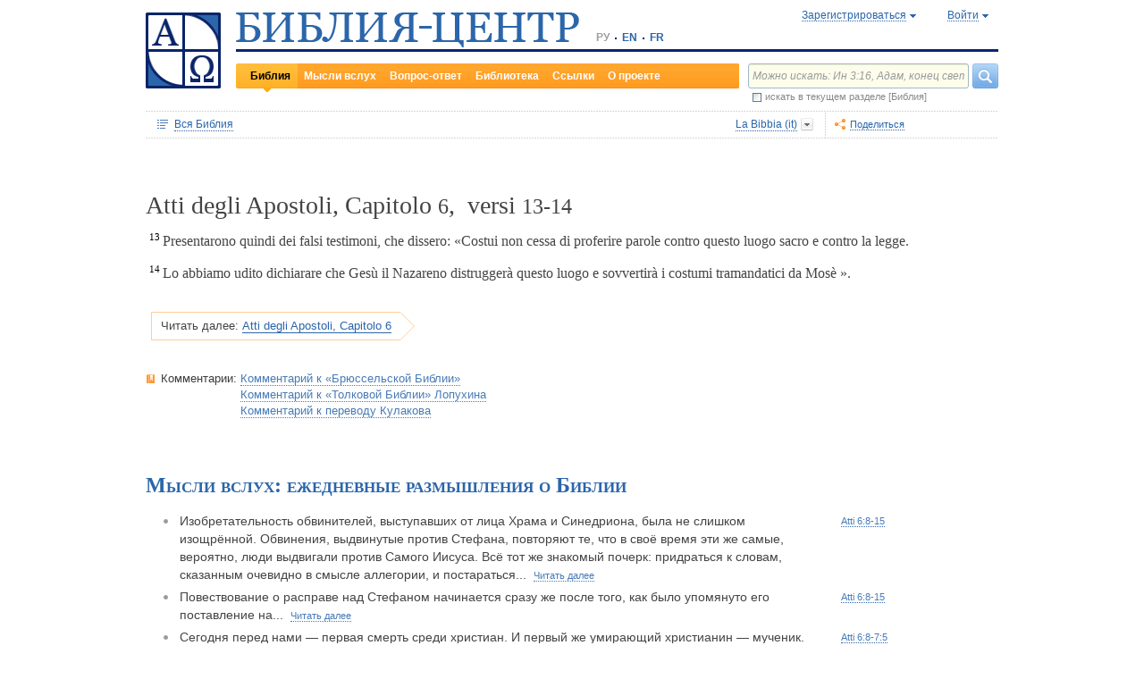

--- FILE ---
content_type: application/javascript
request_url: https://www.bible-center.ru/assets/ctx/2d3e8f0a/js/jquery.jscrollpane.js
body_size: 5950
content:
(function(factory){if(typeof define==="function"&&define.amd)define(["jquery"],factory);else if(typeof exports==="object")module.exports=factory(require("jquery"));else factory(jQuery)})(function($){$.fn.jScrollPane=function(settings){function JScrollPane(elem,s){var settings,jsp=this,pane,paneWidth,paneHeight,container,contentWidth,contentHeight,percentInViewH,percentInViewV,isScrollableV,isScrollableH,verticalDrag,dragMaxY,verticalDragPosition,horizontalDrag,dragMaxX,horizontalDragPosition,verticalBar,
verticalTrack,scrollbarWidth,verticalTrackHeight,verticalDragHeight,arrowUp,arrowDown,horizontalBar,horizontalTrack,horizontalTrackWidth,horizontalDragWidth,arrowLeft,arrowRight,reinitialiseInterval,originalPadding,originalPaddingTotalWidth,previousContentWidth,wasAtTop=true,wasAtLeft=true,wasAtBottom=false,wasAtRight=false,originalElement=elem.clone(false,false).empty(),mwEvent=$.fn.mwheelIntent?"mwheelIntent.jsp":"mousewheel.jsp";if(elem.css("box-sizing")==="border-box"){originalPadding=0;originalPaddingTotalWidth=
0}else{originalPadding=elem.css("paddingTop")+" "+elem.css("paddingRight")+" "+elem.css("paddingBottom")+" "+elem.css("paddingLeft");originalPaddingTotalWidth=(parseInt(elem.css("paddingLeft"),10)||0)+(parseInt(elem.css("paddingRight"),10)||0)}function initialise(s){var isMaintainingPositon,lastContentX,lastContentY,hasContainingSpaceChanged,originalScrollTop,originalScrollLeft,maintainAtBottom=false,maintainAtRight=false;settings=s;if(pane===undefined){originalScrollTop=elem.scrollTop();originalScrollLeft=
elem.scrollLeft();elem.css({overflow:"hidden",padding:0});paneWidth=elem.innerWidth()+originalPaddingTotalWidth;paneHeight=elem.innerHeight();elem.width(paneWidth);pane=$('\x3cdiv class\x3d"jspPane" /\x3e').css("padding",originalPadding).append(elem.children());container=$('\x3cdiv class\x3d"jspContainer" /\x3e').css({"width":paneWidth+"px","height":paneHeight+"px"}).append(pane).appendTo(elem)}else{elem.css("width","");maintainAtBottom=settings.stickToBottom&&isCloseToBottom();maintainAtRight=settings.stickToRight&&
isCloseToRight();hasContainingSpaceChanged=elem.innerWidth()+originalPaddingTotalWidth!=paneWidth||elem.outerHeight()!=paneHeight;if(hasContainingSpaceChanged){paneWidth=elem.innerWidth()+originalPaddingTotalWidth;paneHeight=elem.innerHeight();container.css({width:paneWidth+"px",height:paneHeight+"px"})}if(!hasContainingSpaceChanged&&(previousContentWidth==contentWidth&&pane.outerHeight()==contentHeight)){elem.width(paneWidth);return}previousContentWidth=contentWidth;pane.css("width","");elem.width(paneWidth);
container.find("\x3e.jspVerticalBar,\x3e.jspHorizontalBar").remove().end()}pane.css("overflow","auto");if(s.contentWidth)contentWidth=s.contentWidth;else contentWidth=pane[0].scrollWidth;contentHeight=pane[0].scrollHeight;pane.css("overflow","");percentInViewH=contentWidth/paneWidth;percentInViewV=contentHeight/paneHeight;isScrollableV=percentInViewV>1;isScrollableH=percentInViewH>1;if(!(isScrollableH||isScrollableV)){elem.removeClass("jspScrollable");pane.css({top:0,left:0,width:container.width()-
originalPaddingTotalWidth});removeMousewheel();removeFocusHandler();removeKeyboardNav();removeClickOnTrack()}else{elem.addClass("jspScrollable");isMaintainingPositon=settings.maintainPosition&&(verticalDragPosition||horizontalDragPosition);if(isMaintainingPositon){lastContentX=contentPositionX();lastContentY=contentPositionY()}initialiseVerticalScroll();initialiseHorizontalScroll();resizeScrollbars();if(isMaintainingPositon){scrollToX(maintainAtRight?contentWidth-paneWidth:lastContentX,false);scrollToY(maintainAtBottom?
contentHeight-paneHeight:lastContentY,false)}initFocusHandler();initMousewheel();initTouch();if(settings.enableKeyboardNavigation)initKeyboardNav();if(settings.clickOnTrack)initClickOnTrack();observeHash();if(settings.hijackInternalLinks)hijackInternalLinks()}if(settings.autoReinitialise&&!reinitialiseInterval)reinitialiseInterval=setInterval(function(){initialise(settings)},settings.autoReinitialiseDelay);else if(!settings.autoReinitialise&&reinitialiseInterval)clearInterval(reinitialiseInterval);
originalScrollTop&&(elem.scrollTop(0)&&scrollToY(originalScrollTop,false));originalScrollLeft&&(elem.scrollLeft(0)&&scrollToX(originalScrollLeft,false));elem.trigger("jsp-initialised",[isScrollableH||isScrollableV])}function initialiseVerticalScroll(){if(isScrollableV){container.append($('\x3cdiv class\x3d"jspVerticalBar" /\x3e').append($('\x3cdiv class\x3d"jspCap jspCapTop" /\x3e'),$('\x3cdiv class\x3d"jspTrack" /\x3e').append($('\x3cdiv class\x3d"jspDrag" /\x3e').append($('\x3cdiv class\x3d"jspDragTop" /\x3e'),
$('\x3cdiv class\x3d"jspDragBottom" /\x3e'))),$('\x3cdiv class\x3d"jspCap jspCapBottom" /\x3e')));verticalBar=container.find("\x3e.jspVerticalBar");verticalTrack=verticalBar.find("\x3e.jspTrack");verticalDrag=verticalTrack.find("\x3e.jspDrag");if(settings.showArrows){arrowUp=$('\x3ca class\x3d"jspArrow jspArrowUp" /\x3e').bind("mousedown.jsp",getArrowScroll(0,-1)).bind("click.jsp",nil);arrowDown=$('\x3ca class\x3d"jspArrow jspArrowDown" /\x3e').bind("mousedown.jsp",getArrowScroll(0,1)).bind("click.jsp",
nil);if(settings.arrowScrollOnHover){arrowUp.bind("mouseover.jsp",getArrowScroll(0,-1,arrowUp));arrowDown.bind("mouseover.jsp",getArrowScroll(0,1,arrowDown))}appendArrows(verticalTrack,settings.verticalArrowPositions,arrowUp,arrowDown)}verticalTrackHeight=paneHeight;container.find("\x3e.jspVerticalBar\x3e.jspCap:visible,\x3e.jspVerticalBar\x3e.jspArrow").each(function(){verticalTrackHeight-=$(this).outerHeight()});verticalDrag.hover(function(){verticalDrag.addClass("jspHover")},function(){verticalDrag.removeClass("jspHover")}).bind("mousedown.jsp",
function(e){$("html").bind("dragstart.jsp selectstart.jsp",nil);verticalDrag.addClass("jspActive");var startY=e.pageY-verticalDrag.position().top;$("html").bind("mousemove.jsp",function(e){positionDragY(e.pageY-startY,false)}).bind("mouseup.jsp mouseleave.jsp",cancelDrag);return false});sizeVerticalScrollbar()}}function sizeVerticalScrollbar(){verticalTrack.height(verticalTrackHeight+"px");verticalDragPosition=0;scrollbarWidth=settings.verticalGutter+verticalTrack.outerWidth();pane.width(paneWidth-
scrollbarWidth-originalPaddingTotalWidth);try{if(verticalBar.position().left===0)pane.css("margin-left",scrollbarWidth+"px")}catch(err){}}function initialiseHorizontalScroll(){if(isScrollableH){container.append($('\x3cdiv class\x3d"jspHorizontalBar" /\x3e').append($('\x3cdiv class\x3d"jspCap jspCapLeft" /\x3e'),$('\x3cdiv class\x3d"jspTrack" /\x3e').append($('\x3cdiv class\x3d"jspDrag" /\x3e').append($('\x3cdiv class\x3d"jspDragLeft" /\x3e'),$('\x3cdiv class\x3d"jspDragRight" /\x3e'))),$('\x3cdiv class\x3d"jspCap jspCapRight" /\x3e')));
horizontalBar=container.find("\x3e.jspHorizontalBar");horizontalTrack=horizontalBar.find("\x3e.jspTrack");horizontalDrag=horizontalTrack.find("\x3e.jspDrag");if(settings.showArrows){arrowLeft=$('\x3ca class\x3d"jspArrow jspArrowLeft" /\x3e').bind("mousedown.jsp",getArrowScroll(-1,0)).bind("click.jsp",nil);arrowRight=$('\x3ca class\x3d"jspArrow jspArrowRight" /\x3e').bind("mousedown.jsp",getArrowScroll(1,0)).bind("click.jsp",nil);if(settings.arrowScrollOnHover){arrowLeft.bind("mouseover.jsp",getArrowScroll(-1,
0,arrowLeft));arrowRight.bind("mouseover.jsp",getArrowScroll(1,0,arrowRight))}appendArrows(horizontalTrack,settings.horizontalArrowPositions,arrowLeft,arrowRight)}horizontalDrag.hover(function(){horizontalDrag.addClass("jspHover")},function(){horizontalDrag.removeClass("jspHover")}).bind("mousedown.jsp",function(e){$("html").bind("dragstart.jsp selectstart.jsp",nil);horizontalDrag.addClass("jspActive");var startX=e.pageX-horizontalDrag.position().left;$("html").bind("mousemove.jsp",function(e){positionDragX(e.pageX-
startX,false)}).bind("mouseup.jsp mouseleave.jsp",cancelDrag);return false});horizontalTrackWidth=container.innerWidth();sizeHorizontalScrollbar()}}function sizeHorizontalScrollbar(){container.find("\x3e.jspHorizontalBar\x3e.jspCap:visible,\x3e.jspHorizontalBar\x3e.jspArrow").each(function(){horizontalTrackWidth-=$(this).outerWidth()});horizontalTrack.width(horizontalTrackWidth+"px");horizontalDragPosition=0}function resizeScrollbars(){if(isScrollableH&&isScrollableV){var horizontalTrackHeight=horizontalTrack.outerHeight(),
verticalTrackWidth=verticalTrack.outerWidth();verticalTrackHeight-=horizontalTrackHeight;$(horizontalBar).find("\x3e.jspCap:visible,\x3e.jspArrow").each(function(){horizontalTrackWidth+=$(this).outerWidth()});horizontalTrackWidth-=verticalTrackWidth;paneHeight-=verticalTrackWidth;paneWidth-=horizontalTrackHeight;horizontalTrack.parent().append($('\x3cdiv class\x3d"jspCorner" /\x3e').css("width",horizontalTrackHeight+"px"));sizeVerticalScrollbar();sizeHorizontalScrollbar()}if(isScrollableH)pane.width(container.outerWidth()-
originalPaddingTotalWidth+"px");contentHeight=pane.outerHeight();percentInViewV=contentHeight/paneHeight;if(isScrollableH){horizontalDragWidth=Math.ceil(1/percentInViewH*horizontalTrackWidth);if(horizontalDragWidth>settings.horizontalDragMaxWidth)horizontalDragWidth=settings.horizontalDragMaxWidth;else if(horizontalDragWidth<settings.horizontalDragMinWidth)horizontalDragWidth=settings.horizontalDragMinWidth;horizontalDrag.width(horizontalDragWidth+"px");dragMaxX=horizontalTrackWidth-horizontalDragWidth;
_positionDragX(horizontalDragPosition)}if(isScrollableV){verticalDragHeight=Math.ceil(1/percentInViewV*verticalTrackHeight);if(verticalDragHeight>settings.verticalDragMaxHeight)verticalDragHeight=settings.verticalDragMaxHeight;else if(verticalDragHeight<settings.verticalDragMinHeight)verticalDragHeight=settings.verticalDragMinHeight;verticalDrag.height(verticalDragHeight+"px");dragMaxY=verticalTrackHeight-verticalDragHeight;_positionDragY(verticalDragPosition)}}function appendArrows(ele,p,a1,a2){var p1=
"before",p2="after",aTemp;if(p=="os")p=/Mac/.test(navigator.platform)?"after":"split";if(p==p1)p2=p;else if(p==p2){p1=p;aTemp=a1;a1=a2;a2=aTemp}ele[p1](a1)[p2](a2)}function getArrowScroll(dirX,dirY,ele){return function(){arrowScroll(dirX,dirY,this,ele);this.blur();return false}}function arrowScroll(dirX,dirY,arrow,ele){arrow=$(arrow).addClass("jspActive");var eve,scrollTimeout,isFirst=true,doScroll=function(){if(dirX!==0)jsp.scrollByX(dirX*settings.arrowButtonSpeed);if(dirY!==0)jsp.scrollByY(dirY*
settings.arrowButtonSpeed);scrollTimeout=setTimeout(doScroll,isFirst?settings.initialDelay:settings.arrowRepeatFreq);isFirst=false};doScroll();eve=ele?"mouseout.jsp":"mouseup.jsp";ele=ele||$("html");ele.bind(eve,function(){arrow.removeClass("jspActive");scrollTimeout&&clearTimeout(scrollTimeout);scrollTimeout=null;ele.unbind(eve)})}function initClickOnTrack(){removeClickOnTrack();if(isScrollableV)verticalTrack.bind("mousedown.jsp",function(e){if(e.originalTarget===undefined||e.originalTarget==e.currentTarget){var clickedTrack=
$(this),offset=clickedTrack.offset(),direction=e.pageY-offset.top-verticalDragPosition,scrollTimeout,isFirst=true,doScroll=function(){var offset=clickedTrack.offset(),pos=e.pageY-offset.top-verticalDragHeight/2,contentDragY=paneHeight*settings.scrollPagePercent,dragY=dragMaxY*contentDragY/(contentHeight-paneHeight);if(direction<0)if(verticalDragPosition-dragY>pos)jsp.scrollByY(-contentDragY);else positionDragY(pos);else if(direction>0)if(verticalDragPosition+dragY<pos)jsp.scrollByY(contentDragY);
else positionDragY(pos);else{cancelClick();return}scrollTimeout=setTimeout(doScroll,isFirst?settings.initialDelay:settings.trackClickRepeatFreq);isFirst=false},cancelClick=function(){scrollTimeout&&clearTimeout(scrollTimeout);scrollTimeout=null;$(document).unbind("mouseup.jsp",cancelClick)};doScroll();$(document).bind("mouseup.jsp",cancelClick);return false}});if(isScrollableH)horizontalTrack.bind("mousedown.jsp",function(e){if(e.originalTarget===undefined||e.originalTarget==e.currentTarget){var clickedTrack=
$(this),offset=clickedTrack.offset(),direction=e.pageX-offset.left-horizontalDragPosition,scrollTimeout,isFirst=true,doScroll=function(){var offset=clickedTrack.offset(),pos=e.pageX-offset.left-horizontalDragWidth/2,contentDragX=paneWidth*settings.scrollPagePercent,dragX=dragMaxX*contentDragX/(contentWidth-paneWidth);if(direction<0)if(horizontalDragPosition-dragX>pos)jsp.scrollByX(-contentDragX);else positionDragX(pos);else if(direction>0)if(horizontalDragPosition+dragX<pos)jsp.scrollByX(contentDragX);
else positionDragX(pos);else{cancelClick();return}scrollTimeout=setTimeout(doScroll,isFirst?settings.initialDelay:settings.trackClickRepeatFreq);isFirst=false},cancelClick=function(){scrollTimeout&&clearTimeout(scrollTimeout);scrollTimeout=null;$(document).unbind("mouseup.jsp",cancelClick)};doScroll();$(document).bind("mouseup.jsp",cancelClick);return false}})}function removeClickOnTrack(){if(horizontalTrack)horizontalTrack.unbind("mousedown.jsp");if(verticalTrack)verticalTrack.unbind("mousedown.jsp")}
function cancelDrag(){$("html").unbind("dragstart.jsp selectstart.jsp mousemove.jsp mouseup.jsp mouseleave.jsp");if(verticalDrag)verticalDrag.removeClass("jspActive");if(horizontalDrag)horizontalDrag.removeClass("jspActive")}function positionDragY(destY,animate){if(!isScrollableV)return;if(destY<0)destY=0;else if(destY>dragMaxY)destY=dragMaxY;var willScrollYEvent=new $.Event("jsp-will-scroll-y");elem.trigger(willScrollYEvent,[destY]);if(willScrollYEvent.isDefaultPrevented())return;var tmpVerticalDragPosition=
destY||0;var isAtTop=tmpVerticalDragPosition===0,isAtBottom=tmpVerticalDragPosition==dragMaxY,percentScrolled=destY/dragMaxY,destTop=-percentScrolled*(contentHeight-paneHeight);if(animate===undefined)animate=settings.animateScroll;if(animate)jsp.animate(verticalDrag,"top",destY,_positionDragY,function(){elem.trigger("jsp-user-scroll-y",[-destTop,isAtTop,isAtBottom])});else{verticalDrag.css("top",destY);_positionDragY(destY);elem.trigger("jsp-user-scroll-y",[-destTop,isAtTop,isAtBottom])}}function _positionDragY(destY){if(destY===
undefined)destY=verticalDrag.position().top;container.scrollTop(0);verticalDragPosition=destY||0;var isAtTop=verticalDragPosition===0,isAtBottom=verticalDragPosition==dragMaxY,percentScrolled=destY/dragMaxY,destTop=-percentScrolled*(contentHeight-paneHeight);if(wasAtTop!=isAtTop||wasAtBottom!=isAtBottom){wasAtTop=isAtTop;wasAtBottom=isAtBottom;elem.trigger("jsp-arrow-change",[wasAtTop,wasAtBottom,wasAtLeft,wasAtRight])}updateVerticalArrows(isAtTop,isAtBottom);pane.css("top",destTop);elem.trigger("jsp-scroll-y",
[-destTop,isAtTop,isAtBottom]).trigger("scroll")}function positionDragX(destX,animate){if(!isScrollableH)return;if(destX<0)destX=0;else if(destX>dragMaxX)destX=dragMaxX;var willScrollXEvent=new $.Event("jsp-will-scroll-x");elem.trigger(willScrollXEvent,[destX]);if(willScrollXEvent.isDefaultPrevented())return;var tmpHorizontalDragPosition=destX||0;var isAtLeft=tmpHorizontalDragPosition===0,isAtRight=tmpHorizontalDragPosition==dragMaxX,percentScrolled=destX/dragMaxX,destLeft=-percentScrolled*(contentWidth-
paneWidth);if(animate===undefined)animate=settings.animateScroll;if(animate)jsp.animate(horizontalDrag,"left",destX,_positionDragX,function(){elem.trigger("jsp-user-scroll-x",[-destLeft,isAtLeft,isAtRight])});else{horizontalDrag.css("left",destX);_positionDragX(destX);elem.trigger("jsp-user-scroll-x",[-destLeft,isAtLeft,isAtRight])}}function _positionDragX(destX){if(destX===undefined)destX=horizontalDrag.position().left;container.scrollTop(0);horizontalDragPosition=destX||0;var isAtLeft=horizontalDragPosition===
0,isAtRight=horizontalDragPosition==dragMaxX,percentScrolled=destX/dragMaxX,destLeft=-percentScrolled*(contentWidth-paneWidth);if(wasAtLeft!=isAtLeft||wasAtRight!=isAtRight){wasAtLeft=isAtLeft;wasAtRight=isAtRight;elem.trigger("jsp-arrow-change",[wasAtTop,wasAtBottom,wasAtLeft,wasAtRight])}updateHorizontalArrows(isAtLeft,isAtRight);pane.css("left",destLeft);elem.trigger("jsp-scroll-x",[-destLeft,isAtLeft,isAtRight]).trigger("scroll")}function updateVerticalArrows(isAtTop,isAtBottom){if(settings.showArrows){arrowUp[isAtTop?
"addClass":"removeClass"]("jspDisabled");arrowDown[isAtBottom?"addClass":"removeClass"]("jspDisabled")}}function updateHorizontalArrows(isAtLeft,isAtRight){if(settings.showArrows){arrowLeft[isAtLeft?"addClass":"removeClass"]("jspDisabled");arrowRight[isAtRight?"addClass":"removeClass"]("jspDisabled")}}function scrollToY(destY,animate){var percentScrolled=destY/(contentHeight-paneHeight);positionDragY(percentScrolled*dragMaxY,animate)}function scrollToX(destX,animate){var percentScrolled=destX/(contentWidth-
paneWidth);positionDragX(percentScrolled*dragMaxX,animate)}function scrollToElement(ele,stickToTop,animate){var e,eleHeight,eleWidth,eleTop=0,eleLeft=0,viewportTop,viewportLeft,maxVisibleEleTop,maxVisibleEleLeft,destY,destX;try{e=$(ele)}catch(err){return}eleHeight=e.outerHeight();eleWidth=e.outerWidth();container.scrollTop(0);container.scrollLeft(0);while(!e.is(".jspPane")){eleTop+=e.position().top;eleLeft+=e.position().left;e=e.offsetParent();if(/^body|html$/i.test(e[0].nodeName))return}viewportTop=
contentPositionY();maxVisibleEleTop=viewportTop+paneHeight;if(eleTop<viewportTop||stickToTop)destY=eleTop-settings.horizontalGutter;else if(eleTop+eleHeight>maxVisibleEleTop)destY=eleTop-paneHeight+eleHeight+settings.horizontalGutter;if(!isNaN(destY))scrollToY(destY,animate);viewportLeft=contentPositionX();maxVisibleEleLeft=viewportLeft+paneWidth;if(eleLeft<viewportLeft||stickToTop)destX=eleLeft-settings.horizontalGutter;else if(eleLeft+eleWidth>maxVisibleEleLeft)destX=eleLeft-paneWidth+eleWidth+
settings.horizontalGutter;if(!isNaN(destX))scrollToX(destX,animate)}function contentPositionX(){return-pane.position().left}function contentPositionY(){return-pane.position().top}function isCloseToBottom(){var scrollableHeight=contentHeight-paneHeight;return scrollableHeight>20&&scrollableHeight-contentPositionY()<10}function isCloseToRight(){var scrollableWidth=contentWidth-paneWidth;return scrollableWidth>20&&scrollableWidth-contentPositionX()<10}function initMousewheel(){container.unbind(mwEvent).bind(mwEvent,
function(event,delta,deltaX,deltaY){if(!horizontalDragPosition)horizontalDragPosition=0;if(!verticalDragPosition)verticalDragPosition=0;var dX=horizontalDragPosition,dY=verticalDragPosition,factor=event.deltaFactor||settings.mouseWheelSpeed;jsp.scrollBy(deltaX*factor,-deltaY*factor,false);return dX==horizontalDragPosition&&dY==verticalDragPosition})}function removeMousewheel(){container.unbind(mwEvent)}function nil(){return false}function initFocusHandler(){pane.find(":input,a").unbind("focus.jsp").bind("focus.jsp",
function(e){scrollToElement(e.target,false)})}function removeFocusHandler(){pane.find(":input,a").unbind("focus.jsp")}function initKeyboardNav(){var keyDown,elementHasScrolled,validParents=[];isScrollableH&&validParents.push(horizontalBar[0]);isScrollableV&&validParents.push(verticalBar[0]);pane.bind("focus.jsp",function(){elem.focus()});elem.attr("tabindex",0).unbind("keydown.jsp keypress.jsp").bind("keydown.jsp",function(e){if(e.target!==this&&!(validParents.length&&$(e.target).closest(validParents).length))return;
var dX=horizontalDragPosition,dY=verticalDragPosition;switch(e.keyCode){case 40:case 38:case 34:case 32:case 33:case 39:case 37:keyDown=e.keyCode;keyDownHandler();break;case 35:scrollToY(contentHeight-paneHeight);keyDown=null;break;case 36:scrollToY(0);keyDown=null;break}elementHasScrolled=e.keyCode==keyDown&&dX!=horizontalDragPosition||dY!=verticalDragPosition;return!elementHasScrolled}).bind("keypress.jsp",function(e){if(e.keyCode==keyDown)keyDownHandler();if(e.target!==this&&!(validParents.length&&
$(e.target).closest(validParents).length))return;return!elementHasScrolled});if(settings.hideFocus){elem.css("outline","none");if("hideFocus"in container[0])elem.attr("hideFocus",true)}else{elem.css("outline","");if("hideFocus"in container[0])elem.attr("hideFocus",false)}function keyDownHandler(){var dX=horizontalDragPosition,dY=verticalDragPosition;switch(keyDown){case 40:jsp.scrollByY(settings.keyboardSpeed,false);break;case 38:jsp.scrollByY(-settings.keyboardSpeed,false);break;case 34:case 32:jsp.scrollByY(paneHeight*
settings.scrollPagePercent,false);break;case 33:jsp.scrollByY(-paneHeight*settings.scrollPagePercent,false);break;case 39:jsp.scrollByX(settings.keyboardSpeed,false);break;case 37:jsp.scrollByX(-settings.keyboardSpeed,false);break}elementHasScrolled=dX!=horizontalDragPosition||dY!=verticalDragPosition;return elementHasScrolled}}function removeKeyboardNav(){elem.attr("tabindex","-1").removeAttr("tabindex").unbind("keydown.jsp keypress.jsp");pane.unbind(".jsp")}function observeHash(){if(location.hash&&
location.hash.length>1){var e,retryInt,hash=escape(location.hash.substr(1));try{e=$("#"+hash+', a[name\x3d"'+hash+'"]')}catch(err){return}if(e.length&&pane.find(hash))if(container.scrollTop()===0)retryInt=setInterval(function(){if(container.scrollTop()>0){scrollToElement(e,true);$(document).scrollTop(container.position().top);clearInterval(retryInt)}},50);else{scrollToElement(e,true);$(document).scrollTop(container.position().top)}}}function hijackInternalLinks(){if($(document.body).data("jspHijack"))return;
$(document.body).data("jspHijack",true);$(document.body).delegate('a[href*\x3d"#"]',"click",function(event){var href=this.href.substr(0,this.href.indexOf("#")),locationHref=location.href,hash,element,container,jsp,scrollTop,elementTop;if(location.href.indexOf("#")!==-1)locationHref=location.href.substr(0,location.href.indexOf("#"));if(href!==locationHref)return;hash=escape(this.href.substr(this.href.indexOf("#")+1));element;try{element=$("#"+hash+', a[name\x3d"'+hash+'"]')}catch(e){return}if(!element.length)return;
container=element.closest(".jspScrollable");jsp=container.data("jsp");jsp.scrollToElement(element,true);if(container[0].scrollIntoView){scrollTop=$(window).scrollTop();elementTop=element.offset().top;if(elementTop<scrollTop||elementTop>scrollTop+$(window).height())container[0].scrollIntoView()}event.preventDefault()})}function initTouch(){var startX,startY,touchStartX,touchStartY,moved,moving=false;container.unbind("touchstart.jsp touchmove.jsp touchend.jsp click.jsp-touchclick").bind("touchstart.jsp",
function(e){var touch=e.originalEvent.touches[0];startX=contentPositionX();startY=contentPositionY();touchStartX=touch.pageX;touchStartY=touch.pageY;moved=false;moving=true}).bind("touchmove.jsp",function(ev){if(!moving)return;var touchPos=ev.originalEvent.touches[0],dX=horizontalDragPosition,dY=verticalDragPosition;jsp.scrollTo(startX+touchStartX-touchPos.pageX,startY+touchStartY-touchPos.pageY);moved=moved||(Math.abs(touchStartX-touchPos.pageX)>5||Math.abs(touchStartY-touchPos.pageY)>5);return dX==
horizontalDragPosition&&dY==verticalDragPosition}).bind("touchend.jsp",function(e){moving=false}).bind("click.jsp-touchclick",function(e){if(moved){moved=false;return false}})}function destroy(){var currentY=contentPositionY(),currentX=contentPositionX();elem.removeClass("jspScrollable").unbind(".jsp");pane.unbind(".jsp");elem.replaceWith(originalElement.append(pane.children()));originalElement.scrollTop(currentY);originalElement.scrollLeft(currentX);if(reinitialiseInterval)clearInterval(reinitialiseInterval)}
$.extend(jsp,{reinitialise:function(s){s=$.extend({},settings,s);initialise(s)},scrollToElement:function(ele,stickToTop,animate){scrollToElement(ele,stickToTop,animate)},scrollTo:function(destX,destY,animate){scrollToX(destX,animate);scrollToY(destY,animate)},scrollToX:function(destX,animate){scrollToX(destX,animate)},scrollToY:function(destY,animate){scrollToY(destY,animate)},scrollToPercentX:function(destPercentX,animate){scrollToX(destPercentX*(contentWidth-paneWidth),animate)},scrollToPercentY:function(destPercentY,
animate){scrollToY(destPercentY*(contentHeight-paneHeight),animate)},scrollBy:function(deltaX,deltaY,animate){jsp.scrollByX(deltaX,animate);jsp.scrollByY(deltaY,animate)},scrollByX:function(deltaX,animate){var destX=contentPositionX()+Math[deltaX<0?"floor":"ceil"](deltaX),percentScrolled=destX/(contentWidth-paneWidth);positionDragX(percentScrolled*dragMaxX,animate)},scrollByY:function(deltaY,animate){var destY=contentPositionY()+Math[deltaY<0?"floor":"ceil"](deltaY),percentScrolled=destY/(contentHeight-
paneHeight);positionDragY(percentScrolled*dragMaxY,animate)},positionDragX:function(x,animate){positionDragX(x,animate)},positionDragY:function(y,animate){positionDragY(y,animate)},animate:function(ele,prop,value,stepCallback,completeCallback){var params={};params[prop]=value;ele.animate(params,{"duration":settings.animateDuration,"easing":settings.animateEase,"queue":false,"step":stepCallback,"complete":completeCallback})},getContentPositionX:function(){return contentPositionX()},getContentPositionY:function(){return contentPositionY()},
getContentWidth:function(){return contentWidth},getContentHeight:function(){return contentHeight},getPercentScrolledX:function(){return contentPositionX()/(contentWidth-paneWidth)},getPercentScrolledY:function(){return contentPositionY()/(contentHeight-paneHeight)},getIsScrollableH:function(){return isScrollableH},getIsScrollableV:function(){return isScrollableV},getContentPane:function(){return pane},scrollToBottom:function(animate){positionDragY(dragMaxY,animate)},hijackInternalLinks:$.noop,destroy:function(){destroy()}});
initialise(s)}settings=$.extend({},$.fn.jScrollPane.defaults,settings);$.each(["arrowButtonSpeed","trackClickSpeed","keyboardSpeed"],function(){settings[this]=settings[this]||settings.speed});return this.each(function(){var elem=$(this),jspApi=elem.data("jsp");if(jspApi)jspApi.reinitialise(settings);else{$("script",elem).filter('[type\x3d"text/javascript"],:not([type])').remove();jspApi=new JScrollPane(elem,settings);elem.data("jsp",jspApi)}})};$.fn.jScrollPane.defaults={showArrows:false,maintainPosition:true,
stickToBottom:false,stickToRight:false,clickOnTrack:true,autoReinitialise:false,autoReinitialiseDelay:500,verticalDragMinHeight:0,verticalDragMaxHeight:99999,horizontalDragMinWidth:0,horizontalDragMaxWidth:99999,contentWidth:undefined,animateScroll:false,animateDuration:300,animateEase:"linear",hijackInternalLinks:false,verticalGutter:4,horizontalGutter:4,mouseWheelSpeed:3,arrowButtonSpeed:0,arrowRepeatFreq:50,arrowScrollOnHover:false,trackClickSpeed:0,trackClickRepeatFreq:70,verticalArrowPositions:"split",
horizontalArrowPositions:"split",enableKeyboardNavigation:true,hideFocus:false,keyboardSpeed:0,initialDelay:300,speed:30,scrollPagePercent:0.8}});